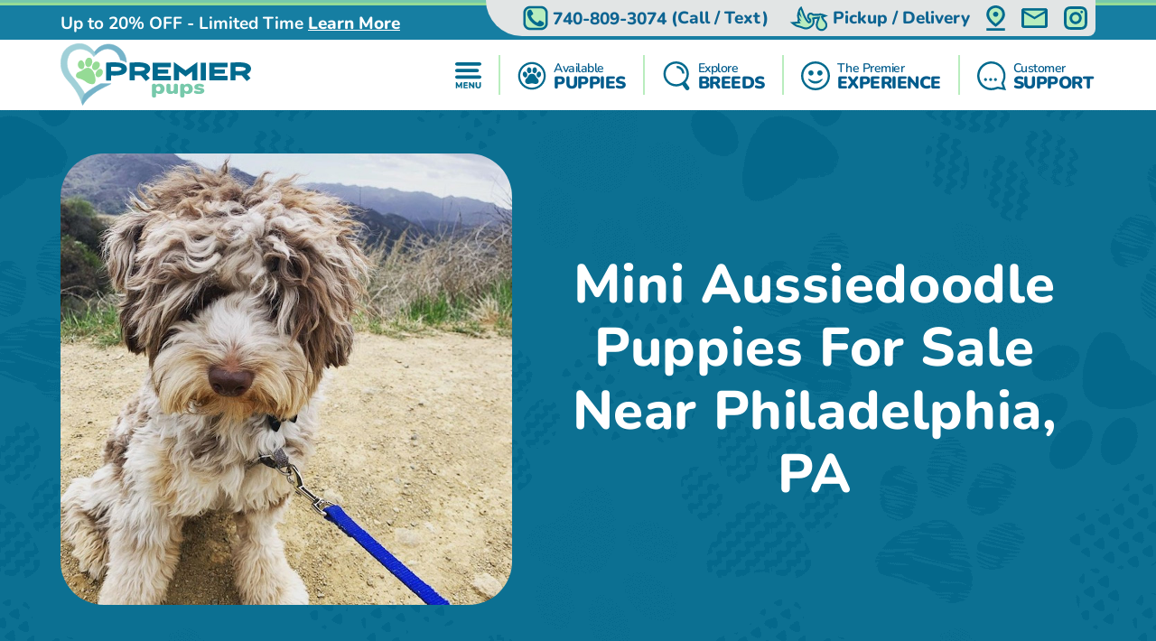

--- FILE ---
content_type: text/html; charset=utf-8
request_url: https://premierpups.com/locations-philadelphia-pa/mini-aussiedoodle-puppies
body_size: 19253
content:
<!DOCTYPE html>
<html lang="en-US">

<head>
    <meta charset="utf-8">
    <meta http-equiv="X-UA-Compatible" content="IE=edge">
    <meta name="viewport" content="width=device-width, initial-scale=1">
    <!-- The above 3 meta tags *must* come first in the head; any other head content must come *after* these tags -->
    <title>Mini Aussiedoodle Puppies for Sale in Philadelphia, Pennsylvania</title>
    <meta name="Description" content="At Premier Pups, we specialize in raising happy and healthy Mini Aussiedoodle puppies. See available Mini Aussiedoodle puppies for sale in Philadelphia" />
    <!-- Bootstrap -->
    <link href="/Content/css/bootstrap5.min.css" rel="stylesheet">
    <!-- Fonts -->
    
    
    <style type="text/css">@font-face {font-family:Lilita One;font-style:normal;font-weight:400;src:url(/cf-fonts/s/lilita-one/5.0.18/latin/400/normal.woff2);unicode-range:U+0000-00FF,U+0131,U+0152-0153,U+02BB-02BC,U+02C6,U+02DA,U+02DC,U+0304,U+0308,U+0329,U+2000-206F,U+2074,U+20AC,U+2122,U+2191,U+2193,U+2212,U+2215,U+FEFF,U+FFFD;font-display:swap;}@font-face {font-family:Lilita One;font-style:normal;font-weight:400;src:url(/cf-fonts/s/lilita-one/5.0.18/latin-ext/400/normal.woff2);unicode-range:U+0100-02AF,U+0304,U+0308,U+0329,U+1E00-1E9F,U+1EF2-1EFF,U+2020,U+20A0-20AB,U+20AD-20CF,U+2113,U+2C60-2C7F,U+A720-A7FF;font-display:swap;}@font-face {font-family:Nunito;font-style:normal;font-weight:600;src:url(/cf-fonts/v/nunito/5.0.16/vietnamese/wght/normal.woff2);unicode-range:U+0102-0103,U+0110-0111,U+0128-0129,U+0168-0169,U+01A0-01A1,U+01AF-01B0,U+0300-0301,U+0303-0304,U+0308-0309,U+0323,U+0329,U+1EA0-1EF9,U+20AB;font-display:swap;}@font-face {font-family:Nunito;font-style:normal;font-weight:600;src:url(/cf-fonts/v/nunito/5.0.16/cyrillic/wght/normal.woff2);unicode-range:U+0301,U+0400-045F,U+0490-0491,U+04B0-04B1,U+2116;font-display:swap;}@font-face {font-family:Nunito;font-style:normal;font-weight:600;src:url(/cf-fonts/v/nunito/5.0.16/latin/wght/normal.woff2);unicode-range:U+0000-00FF,U+0131,U+0152-0153,U+02BB-02BC,U+02C6,U+02DA,U+02DC,U+0304,U+0308,U+0329,U+2000-206F,U+2074,U+20AC,U+2122,U+2191,U+2193,U+2212,U+2215,U+FEFF,U+FFFD;font-display:swap;}@font-face {font-family:Nunito;font-style:normal;font-weight:600;src:url(/cf-fonts/v/nunito/5.0.16/cyrillic-ext/wght/normal.woff2);unicode-range:U+0460-052F,U+1C80-1C88,U+20B4,U+2DE0-2DFF,U+A640-A69F,U+FE2E-FE2F;font-display:swap;}@font-face {font-family:Nunito;font-style:normal;font-weight:600;src:url(/cf-fonts/v/nunito/5.0.16/latin-ext/wght/normal.woff2);unicode-range:U+0100-02AF,U+0304,U+0308,U+0329,U+1E00-1E9F,U+1EF2-1EFF,U+2020,U+20A0-20AB,U+20AD-20CF,U+2113,U+2C60-2C7F,U+A720-A7FF;font-display:swap;}@font-face {font-family:Nunito;font-style:normal;font-weight:700;src:url(/cf-fonts/v/nunito/5.0.16/latin-ext/wght/normal.woff2);unicode-range:U+0100-02AF,U+0304,U+0308,U+0329,U+1E00-1E9F,U+1EF2-1EFF,U+2020,U+20A0-20AB,U+20AD-20CF,U+2113,U+2C60-2C7F,U+A720-A7FF;font-display:swap;}@font-face {font-family:Nunito;font-style:normal;font-weight:700;src:url(/cf-fonts/v/nunito/5.0.16/vietnamese/wght/normal.woff2);unicode-range:U+0102-0103,U+0110-0111,U+0128-0129,U+0168-0169,U+01A0-01A1,U+01AF-01B0,U+0300-0301,U+0303-0304,U+0308-0309,U+0323,U+0329,U+1EA0-1EF9,U+20AB;font-display:swap;}@font-face {font-family:Nunito;font-style:normal;font-weight:700;src:url(/cf-fonts/v/nunito/5.0.16/cyrillic-ext/wght/normal.woff2);unicode-range:U+0460-052F,U+1C80-1C88,U+20B4,U+2DE0-2DFF,U+A640-A69F,U+FE2E-FE2F;font-display:swap;}@font-face {font-family:Nunito;font-style:normal;font-weight:700;src:url(/cf-fonts/v/nunito/5.0.16/cyrillic/wght/normal.woff2);unicode-range:U+0301,U+0400-045F,U+0490-0491,U+04B0-04B1,U+2116;font-display:swap;}@font-face {font-family:Nunito;font-style:normal;font-weight:700;src:url(/cf-fonts/v/nunito/5.0.16/latin/wght/normal.woff2);unicode-range:U+0000-00FF,U+0131,U+0152-0153,U+02BB-02BC,U+02C6,U+02DA,U+02DC,U+0304,U+0308,U+0329,U+2000-206F,U+2074,U+20AC,U+2122,U+2191,U+2193,U+2212,U+2215,U+FEFF,U+FFFD;font-display:swap;}@font-face {font-family:Nunito;font-style:normal;font-weight:800;src:url(/cf-fonts/v/nunito/5.0.16/cyrillic-ext/wght/normal.woff2);unicode-range:U+0460-052F,U+1C80-1C88,U+20B4,U+2DE0-2DFF,U+A640-A69F,U+FE2E-FE2F;font-display:swap;}@font-face {font-family:Nunito;font-style:normal;font-weight:800;src:url(/cf-fonts/v/nunito/5.0.16/cyrillic/wght/normal.woff2);unicode-range:U+0301,U+0400-045F,U+0490-0491,U+04B0-04B1,U+2116;font-display:swap;}@font-face {font-family:Nunito;font-style:normal;font-weight:800;src:url(/cf-fonts/v/nunito/5.0.16/latin/wght/normal.woff2);unicode-range:U+0000-00FF,U+0131,U+0152-0153,U+02BB-02BC,U+02C6,U+02DA,U+02DC,U+0304,U+0308,U+0329,U+2000-206F,U+2074,U+20AC,U+2122,U+2191,U+2193,U+2212,U+2215,U+FEFF,U+FFFD;font-display:swap;}@font-face {font-family:Nunito;font-style:normal;font-weight:800;src:url(/cf-fonts/v/nunito/5.0.16/latin-ext/wght/normal.woff2);unicode-range:U+0100-02AF,U+0304,U+0308,U+0329,U+1E00-1E9F,U+1EF2-1EFF,U+2020,U+20A0-20AB,U+20AD-20CF,U+2113,U+2C60-2C7F,U+A720-A7FF;font-display:swap;}@font-face {font-family:Nunito;font-style:normal;font-weight:800;src:url(/cf-fonts/v/nunito/5.0.16/vietnamese/wght/normal.woff2);unicode-range:U+0102-0103,U+0110-0111,U+0128-0129,U+0168-0169,U+01A0-01A1,U+01AF-01B0,U+0300-0301,U+0303-0304,U+0308-0309,U+0323,U+0329,U+1EA0-1EF9,U+20AB;font-display:swap;}@font-face {font-family:Nunito;font-style:normal;font-weight:900;src:url(/cf-fonts/v/nunito/5.0.16/cyrillic/wght/normal.woff2);unicode-range:U+0301,U+0400-045F,U+0490-0491,U+04B0-04B1,U+2116;font-display:swap;}@font-face {font-family:Nunito;font-style:normal;font-weight:900;src:url(/cf-fonts/v/nunito/5.0.16/latin-ext/wght/normal.woff2);unicode-range:U+0100-02AF,U+0304,U+0308,U+0329,U+1E00-1E9F,U+1EF2-1EFF,U+2020,U+20A0-20AB,U+20AD-20CF,U+2113,U+2C60-2C7F,U+A720-A7FF;font-display:swap;}@font-face {font-family:Nunito;font-style:normal;font-weight:900;src:url(/cf-fonts/v/nunito/5.0.16/vietnamese/wght/normal.woff2);unicode-range:U+0102-0103,U+0110-0111,U+0128-0129,U+0168-0169,U+01A0-01A1,U+01AF-01B0,U+0300-0301,U+0303-0304,U+0308-0309,U+0323,U+0329,U+1EA0-1EF9,U+20AB;font-display:swap;}@font-face {font-family:Nunito;font-style:normal;font-weight:900;src:url(/cf-fonts/v/nunito/5.0.16/cyrillic-ext/wght/normal.woff2);unicode-range:U+0460-052F,U+1C80-1C88,U+20B4,U+2DE0-2DFF,U+A640-A69F,U+FE2E-FE2F;font-display:swap;}@font-face {font-family:Nunito;font-style:normal;font-weight:900;src:url(/cf-fonts/v/nunito/5.0.16/latin/wght/normal.woff2);unicode-range:U+0000-00FF,U+0131,U+0152-0153,U+02BB-02BC,U+02C6,U+02DA,U+02DC,U+0304,U+0308,U+0329,U+2000-206F,U+2074,U+20AC,U+2122,U+2191,U+2193,U+2212,U+2215,U+FEFF,U+FFFD;font-display:swap;}</style>
    <link rel="preload" as="image" href="/Content/images/Pattern-Paws-min.png">

    <meta property="og:url" content="https://premierpups.com/locations-philadelphia-pa/mini-aussiedoodle-puppies">
    <meta property="og:type" content="website">
    <meta property="og:title" content="Mini Aussiedoodle Puppies for Sale in Philadelphia, Pennsylvania">
    <meta property="og:description" content="At Premier Pups, we specialize in raising happy and healthy Mini Aussiedoodle puppies. See available Mini Aussiedoodle puppies for sale in Philadelphia">
    <meta property="og:image" content="https://premierpups.com/azure/premierphotos/pups/mini-aussiedoodle-pictures-and-full-description--premier-pups-637926428471266790.jpg?preset=large">
    <meta property="og:site_name" content="Premier Pups">
    <meta name="twitter:card" content="summary_large_image">
    <meta property="twitter:domain" content="premierpups.com">
    <meta property="twitter:url" content="https://premierpups.com/locations-philadelphia-pa/mini-aussiedoodle-puppies">
    <meta name="twitter:title" content="Mini Aussiedoodle Puppies for Sale in Philadelphia, Pennsylvania">
    <meta name="twitter:description" content="At Premier Pups, we specialize in raising happy and healthy Mini Aussiedoodle puppies. See available Mini Aussiedoodle puppies for sale in Philadelphia">
    <meta name="twitter:image" content="https://premierpups.com/azure/premierphotos/pups/mini-aussiedoodle-pictures-and-full-description--premier-pups-637926428471266790.jpg?preset=large">

    <link rel="stylesheet" href="/Content/css/style.css?v=6-uX2qhviU0dqZXuOBhlHaUKcmh2tkN1KAH9efIAJtw" />
    <link rel="stylesheet" href="/Content/css/bundle.css?v=7aIAx2h_EElHOvfH_A6D9laL1hJTzQVjEISYGL015Ts" />

    <link rel="apple-touch-icon" sizes="180x180" href="/Content/apple-touch-icon.png">
    <link rel="icon" type="image/png" sizes="32x32" href="/Content/favicon-32x32.png">
    <link rel="icon" type="image/png" sizes="16x16" href="/Content/favicon-16x16.png">
    <link rel="manifest" href="/Content/site.webmanifest">
    <link rel="mask-icon" href="/Content/safari-pinned-tab.svg" color="#5bbad5">
    <meta name="msapplication-TileColor" content="#da532c">
    <meta name="theme-color" content="#ffffff">
    <meta name="ahrefs-site-verification" content="993a29e103dfbcfbf384e69d51b8077aa967957a2d765e2a1d67436cc916bb6b">
    <meta name="robots" content="max-video-preview:-1, max-image-preview:large">
    
        <link rel="alternate" type="application/rss+xml" href="https://premierpups.com/feed">
    
    <script type="text/javascript">
//<![CDATA[
var __jsnlog_configure = function (JL) {
JL.setOptions({"clientIP": "104.23.243.151, 52.14.197.174",
"requestId": "03905d60-ddbc-41b9-be21-b041b4946145",
"enabled": true,
"maxMessages": 2147483647,
"defaultAjaxUrl": "/jsnlogger"});
}; try { __jsnlog_configure(JL); } catch(e) {};
//]]>
</script>
<script type="text/javascript" src="https://cdnjs.cloudflare.com/ajax/libs/jsnlog/2.30.0/jsnlog.min.js"></script>


    <script type="application/ld&#x2B;json">{"@context":"https://schema.org","@type":"WebSite","@id":"https://premierpups.com","name":"Premier Pups","image":"https://premierpups.com/Content/images/home/toy-and-mini-hybrids.jpg","url":"https://premierpups.com","copyrightHolder":{"@type":"Organization","name":"Premier Pups","url":"https://premierpups.com"},"copyrightYear":2026,"dateModified":"2026-01-24","datePublished":"2020-02-12","inLanguage":"en-US","thumbnailUrl":"https://premierpups.com/Content/images/logo.svg"}</script>
    <script type="application/ld&#x2B;json">{"@context":"https://schema.org","@type":"PetStore","@id":"https://premierpups.com","name":"Premier Pups","additionalType":"https://schema.org/PetStore","identifier":"https://premierpups.com","image":"https://premierpups.com/Content/images/home/toy-and-mini-hybrids.jpg","sameAs":["https://www.facebook.com/PremierPups","https://vimeo.com/premierpups","https://www.instagram.com/premier.pups/","https://www.youtube.com/channel/UCF5lEE-t4RrSuYuhoWGwKxA"],"url":"https://premierpups.com","address":{"@type":"PostalAddress","addressCountry":"US","addressLocality":"Johnstown","addressRegion":"Johnstown","postalCode":"43031","streetAddress":"4150 Nichols Lane"},"contactPoint":{"@type":"ContactPoint","contactType":"customer support","email":"sales@premierpups.com","telephone":"\u002B1 740-809-3074"},"email":"sales@premierpups.com","foundingDate":2004,"geo":{"@type":"GeoCoordinates","latitude":40.1162508,"longitude":-82.7385494},"latitude":40.1162508,"legalName":"Premier Pups","logo":{"@type":"ImageObject","@id":"https://premierpups.com/Content/images/logo.svg","url":"https://premierpups.com/Content/images/logo.svg","inLanguage":"en-US","contentUrl":"https://premierpups.com/Content/images/logo.svg","caption":"Premier Pups"},"longitude":-82.7385494,"openingHoursSpecification":[{"@type":"OpeningHoursSpecification","closes":"22:00:00","dayOfWeek":"https://schema.org/Monday","opens":"09:00:00"},{"@type":"OpeningHoursSpecification","closes":"22:00:00","dayOfWeek":"https://schema.org/Tuesday","opens":"09:00:00"},{"@type":"OpeningHoursSpecification","closes":"22:00:00","dayOfWeek":"https://schema.org/Wednesday","opens":"09:00:00"},{"@type":"OpeningHoursSpecification","closes":"22:00:00","dayOfWeek":"https://schema.org/Thursday","opens":"09:00:00"},{"@type":"OpeningHoursSpecification","closes":"21:00:00","dayOfWeek":"https://schema.org/Friday","opens":"09:00:00"},{"@type":"OpeningHoursSpecification","closes":"21:00:00","dayOfWeek":"https://schema.org/Saturday","opens":"10:00:00"},{"@type":"OpeningHoursSpecification","closes":"17:00:00","dayOfWeek":"https://schema.org/Sunday","opens":"10:00:00"}],"telephone":"740-809-3074","priceRange":"$$$"}</script>

    

    
        <!-- Global site tag (gtag.js) - Google Analytics -->
        <script async src="https://www.googletagmanager.com/gtag/js?id=G-SRPC17KDZ8"></script>
        <script>
            window.dataLayer = window.dataLayer || [];
            function gtag(){dataLayer.push(arguments);}
            gtag('js', new Date());

            gtag('config', 'G-SRPC17KDZ8', { 'allow_enhanced_conversions': true });
        </script>

        <script async src="https://www.googletagmanager.com/gtag/js?id=AW-926242321"></script>
        <script>
            gtag('config', 'AW-926242321', { 'allow_enhanced_conversions': true });
        </script>
    

    
    <link rel="amphtml" href="https://premierpups.com/locations-philadelphia-pa/mini-aussiedoodle-puppies?amp" />
    <link rel="canonical" href="https://premierpups.com/locations-philadelphia-pa/mini-aussiedoodle-puppies">

    
    
    
        <script>(function (c, l, a, r, i, t, y) { c[a] = c[a] || function () { (c[a].q = c[a].q || []).push(arguments) }; t = l.createElement(r); t.async = 1; t.src = "https://www.clarity.ms/tag/" + i + "?ref=bwt"; y = l.getElementsByTagName(r)[0]; y.parentNode.insertBefore(t, y); })(window, document, "clarity", "script", "8cwa7e1wwk");</script>
    

    
</head>

<body>
    

    <div id="headerOverlay"></div>
    <header>
        <div class="bds"><i></i><i></i><i></i><i></i></div>


<section class="topbar">
    <div class="container-fluid d-flex justify-content-end justify-content-md-between align-items-center flex-wrap flex-md-nowrap">
        <div class="notice d-flex justify-content-center justify-content-start align-items-center">
            
<span>Up to 20% OFF - Limited Time</span>

    <a id="notice-link" class="btn btn-link" tabindex="-1" role="button" aria-disabled="true" data-bs-toggle="modal" data-bs-target="#noticeModal">Learn More</a>
    <div class="d-none">
        <div id="announcementTitleTemplate">Up to 20% OFF - Limited Time</div>
        <div id="announcementContentTemplate"><p><span style="text-decoration: underline;"><em><strong>Limited Time Offer</strong></em></span></p>
<p><strong>We are currently offering up to 20% OFF for a Limited Time!</strong></p>
<p>Prices reflect the discounted prices and is automatically applied during checkout.</p>
<p>The discounts offered at this time are not applicable towards past purchases or pending balances.</p>
<p>&nbsp;</p></div>
    </div>

        </div>
        <div class="toolbar d-flex justify-content-between align-items-center">
            <a href="tel:740-809-3074" class="d-none d-md-flex btn btn-link" tabindex="-1" role="button" aria-disabled="true">
                <i class="icon-phone">
                  <img src="/Content/svg/header-topbar-phone.premierpups.svg" alt="Phone">
                </i>
                &nbsp;<span class="phone-number">740-809-3074</span><span class="d-none d-lg-inline">&nbsp;(Call / Text)</span>&nbsp;
            </a>
            
                
    <a href="/near/columbus-oh" class="btn btn-link" title="Delivery Options">
        <i class="icon-delivery">
            <img src="/Content/svg/header-topbar-delivery.premierpups.svg" alt="Stork">
        </i>
        &nbsp;<span class="d-inline d-md-none d-lg-inline">Pickup / Delivery</span>
    </a>

            
            
            
                <a href="/modal/contact" class="btn btn-link" tabindex="-1" role="button" aria-disabled="true" data-bs-toggle="modal" data-bs-target="#contactRemote">
                    <i class="icon-location">
                      <img src="/Content/svg/header-topbar-location.premierpups.svg" alt="GPS Point">
                    </i>
                </a>
            
            <a href="/cdn-cgi/l/email-protection#1764767b7264576765727a7e7265676267643974787a" class="btn btn-link" tabindex="-1" role="button" aria-disabled="true">
                <i class="icon-mail">
                  <img src="/Content/svg/header-topbar-mail.premierpups.svg" alt="Email">
                </i>
            </a>
                <a href="https://www.instagram.com/premier.pups/" rel="noopener" target="_blank" class="btn btn-link social-icon" tabindex="-1" role="button" aria-disabled="true">
                    <i class="icon-instagram">
                      <img src="/Content/svg/header-topbar-instagram.premierpups.svg" alt="Instagram">
                    </i>
                </a>
            
        </div>
    </div>
</section>

<div class="header-menu">
    <div class="container-fluid d-flex justify-content-between align-items-center flex-wrap flex-md-nowrap">
        <div class="logo-container d-flex justify-content-between justify-content-md-start align-items-center">
            <a class="logo" href="/" data-ajax="false">
                <img src="/Content/images/logo.svg" title="Premier Pups" alt="Premier Pups" />
            </a>
            <a href="tel:740-809-3074" class="btn btn-link btn-submenu d-md-none flex-shrink-0" role="button">
                <span class="text-end">
                    <em>Call or Text</em>
                    <strong class="phone-number">740-809-3074</strong>
                </span>
                <i class="icon-phone">
                  <img src="/Content/svg/header-phone.premierpups.svg" alt="Phone">
                </i>
            </a>
        </div>
        <div class="menu d-flex justify-content-evenly justify-content-md-end align-items-center">

            <a href="/menu/main" class="btn btn-link btn-submenu" role="button">
                <i>
                  <img src="/Content/svg/header-menu.premierpups.svg" alt="Menu">
                </i>
            </a>

            <hr>

            <a href="/available-puppies" class="btn btn-link btn-submenu" role="button">
                <i>
                    <img src="/Content/svg/header-available.premierpups.svg" alt="Available Pups">
                </i>
                <span>
                    <em>Available</em>
                    <strong>PUPPIES</strong>
                </span>
            </a>

            
                <hr>


                <a href="/explore-breeds" class="btn btn-link btn-submenu" role="button">
                    <i>
                        <img src="/Content/svg/header-explore.premierpups.svg" alt="Explore breeds">
                    </i>
                    <span>
                        <em>Explore</em>
                        <strong>BREEDS</strong>
                    </span>
                </a>
            

            
                <hr>

                <a href="/premier-experience" class="btn btn-link" role="button">
                    <i>
                        <img src="/Content/svg/header-experience.premierpups.svg" alt="Experience">
                    </i>
                    <span>
                        <em>The Premier</em>
                        <strong> EXPERIENCE</strong>
                    </span>
                </a>
            

            <hr class="d-none d-md-block">

            <a href="/customer-care" class="btn btn-link d-none d-md-flex" role="button">
                <i>
                    <img src="/Content/svg/header-support.premierpups.svg" alt="Support">
                </i>
                <span>
                    <em>Customer</em>
                    <strong>SUPPORT</strong>
                </span>
            </a>

            <a href="tel:740-809-3074" class="btn btn-link d-none d-lg-flex" role="button">
                <i>
                    <img src="/Content/svg/header-call.premierpups.svg" alt="Call">
                </i>
                <span>
                    <em>Call or Text</em>
                    <strong>740-809-3074</strong>
                </span>
            </a>
        </div>
    </div>
</div>

<div id="headerSubmenu" class="submenu container-fluid">
    <div class="text-center pt-5 pb-5">Loading ...</div>
</div>    </header>

    <section id="content">
        


<section class="location-breed-header bg-paws bg-s-blue py-4 py-md-5">
    <div class="container-fluid position-relative d-flex flex-column flex-xl-row align-items-center justify-content-center">
        <h1 class="text-center mb-2 mb-md-4 mb-xl-0 ms-xl-4 order-xl-1">
            Mini Aussiedoodle Puppies For Sale Near Philadelphia, PA
        </h1>
        <img src="/azure/premierphotos/pups/mini-aussiedoodle-puppies-637637535022973827.jpg?preset=detail" alt=""
            class="d-block order-xl-0 flex-shrink-0" />
    </div>
</section>

<section class="location-breed-puppies bg-paws pb-0">
    <div class="container-fluid position-relative">
        <h2 class="mb-3">Mini Aussiedoodle Puppies can be Delivered to you in Philadelphia, Pennsylvania</h2>
        <div class="btns position-relative text-center mb-4">
            <a class="btn btn-outline" href="/mini-aussiedoodle-puppies-for-sale">View our fluffy Mini Aussiedoodle Puppies</a>
        </div>
        <div class="location-breed-puppies-description mb-5">
            <p>Searching for available Mini Aussiedoodle puppies for sale in Philadelphia, Pennsylvania? You&rsquo;ve come to the right place. At Premier Pups, we specialize in raising happy and healthy Mini Aussiedoodle puppies. Our Mini Aussiedoodles are a mix of a Mini Australian Shepherd crossed with a Miniature Poodle. Both parents and their puppies are routinely vet checked to ensure they are healthy and without any problems. Our puppies are raised in a family setting with daily interactions, petting, and socialization to ensure they are ready for a smooth transition to their new homes. All our Mini Aussiedoodles come with a 10-year health guarantee to back up our Premier Promise.</p>
<p>We also have 24/7 on-sight staff on standby ready to answer any questions new puppy parents may have. Nationwide delivery is also available for out-of-state Premier Pups customers looking to reserve a Mini Aussiedoodle puppy.&nbsp;</p>
<p>An energetic and adventurous pooch, the Mini Aussiedoodle is sure to keep you happy and entertained. This bundle of joy is a mix between a Mini Australian Shepherd and a Mini Poodle. Mini Aussiedoodle puppies are renowned for their intelligence and agility. They take after both of their parents in this regard and impress with a very quick response to training. Their eagerness to please is also known to shine bright during training, so you are guaranteed to have a fun time teaching them. Reserve your cute and intelligent Mini Aussiedoodle puppy at Premier Pups.&nbsp;</p>
<p>Premier Pups is your go-to source for the best Mini Aussiedoodle puppy sales in Philadelphia, Pennsylvania. We partner with the best dog breeders in the nation to offer you healthy, happy Mini Aussie doodle puppies. Find your dream Australian Shepherd and Poodle mix puppy today!</p>
        </div>

            <h2 class="location-breed-puppies-subtitle mb-3">A few of our Mini Aussiedoodle Pups</h2>
            <div class="location-breed-puppies-imgs d-flex justify-content-center flex-wrap">
                  <a href="/photos/near/philadelphia-pa">
                    <img src="/imgs/5b626084-6a4d-46ab-b50c-11beb321ce0b.jpeg/mini-aussiedoodle-pup.png?preset=gallery"
                    srcset="
                      /imgs/5b626084-6a4d-46ab-b50c-11beb321ce0b.jpeg/mini-aussiedoodle-pup.png?preset=galleryx4 4x,
                      /imgs/5b626084-6a4d-46ab-b50c-11beb321ce0b.jpeg/mini-aussiedoodle-pup.png?preset=galleryx3 3x,
                      /imgs/5b626084-6a4d-46ab-b50c-11beb321ce0b.jpeg/mini-aussiedoodle-pup.png?preset=galleryx2 2x,
                      /imgs/5b626084-6a4d-46ab-b50c-11beb321ce0b.jpeg/mini-aussiedoodle-pup.png?preset=gallery 1x"                    alt="Mini Aussiedoodle Pup" class="d-block" />
                  </a>
                  <a href="/photos/near/philadelphia-pa">
                    <img src="/imgs/40fada97-9f63-4a99-a5f4-24d15e464545.jpeg/sweet-mini-aussiedoodle-pup.png?preset=gallery"
                    srcset="
                      /imgs/40fada97-9f63-4a99-a5f4-24d15e464545.jpeg/sweet-mini-aussiedoodle-pup.png?preset=galleryx4 4x,
                      /imgs/40fada97-9f63-4a99-a5f4-24d15e464545.jpeg/sweet-mini-aussiedoodle-pup.png?preset=galleryx3 3x,
                      /imgs/40fada97-9f63-4a99-a5f4-24d15e464545.jpeg/sweet-mini-aussiedoodle-pup.png?preset=galleryx2 2x,
                      /imgs/40fada97-9f63-4a99-a5f4-24d15e464545.jpeg/sweet-mini-aussiedoodle-pup.png?preset=gallery 1x"                    alt="Sweet Mini Aussiedoodle Pup" class="d-block" />
                  </a>
                  <a href="/photos/near/philadelphia-pa">
                    <img src="/imgs/d0ee0126-114d-430b-b866-ceec37ca9cf8.jpg/friendly-mini-aussiedoodle-pup.png?preset=gallery"
                    srcset="
                      /imgs/d0ee0126-114d-430b-b866-ceec37ca9cf8.jpg/friendly-mini-aussiedoodle-pup.png?preset=galleryx4 4x,
                      /imgs/d0ee0126-114d-430b-b866-ceec37ca9cf8.jpg/friendly-mini-aussiedoodle-pup.png?preset=galleryx3 3x,
                      /imgs/d0ee0126-114d-430b-b866-ceec37ca9cf8.jpg/friendly-mini-aussiedoodle-pup.png?preset=galleryx2 2x,
                      /imgs/d0ee0126-114d-430b-b866-ceec37ca9cf8.jpg/friendly-mini-aussiedoodle-pup.png?preset=gallery 1x"                    alt="Friendly Mini Aussiedoodle Pup" class="d-block" />
                  </a>
                  <a href="/photos/near/philadelphia-pa">
                    <img src="/imgs/9d2633fc-e3a7-40f6-acce-cd64b1cd5027.jpeg/mini-aussiedoodle-being-cute.png?preset=gallery"
                    srcset="
                      /imgs/9d2633fc-e3a7-40f6-acce-cd64b1cd5027.jpeg/mini-aussiedoodle-being-cute.png?preset=galleryx4 4x,
                      /imgs/9d2633fc-e3a7-40f6-acce-cd64b1cd5027.jpeg/mini-aussiedoodle-being-cute.png?preset=galleryx3 3x,
                      /imgs/9d2633fc-e3a7-40f6-acce-cd64b1cd5027.jpeg/mini-aussiedoodle-being-cute.png?preset=galleryx2 2x,
                      /imgs/9d2633fc-e3a7-40f6-acce-cd64b1cd5027.jpeg/mini-aussiedoodle-being-cute.png?preset=gallery 1x"                    alt="Mini Aussiedoodle Being Cute" class="d-block" />
                  </a>
                  <a href="/photos/near/philadelphia-pa">
                    <img src="/imgs/2c3ed355-1eb7-407f-8db7-6dfea0de2936.jpeg/friendly-mini-aussiedoodle-pup-in.png?preset=gallery"
                    srcset="
                      /imgs/2c3ed355-1eb7-407f-8db7-6dfea0de2936.jpeg/friendly-mini-aussiedoodle-pup-in.png?preset=galleryx4 4x,
                      /imgs/2c3ed355-1eb7-407f-8db7-6dfea0de2936.jpeg/friendly-mini-aussiedoodle-pup-in.png?preset=galleryx3 3x,
                      /imgs/2c3ed355-1eb7-407f-8db7-6dfea0de2936.jpeg/friendly-mini-aussiedoodle-pup-in.png?preset=galleryx2 2x,
                      /imgs/2c3ed355-1eb7-407f-8db7-6dfea0de2936.jpeg/friendly-mini-aussiedoodle-pup-in.png?preset=gallery 1x"                    alt="Friendly Mini Aussiedoodle Pup in" class="d-block" />
                  </a>
                  <a href="/photos/near/philadelphia-pa">
                    <img src="/imgs/0cce61db-2194-4b90-8cb8-0b58f125e128.jpeg/mini-aussiedoodle-being-cute.png?preset=gallery"
                    srcset="
                      /imgs/0cce61db-2194-4b90-8cb8-0b58f125e128.jpeg/mini-aussiedoodle-being-cute.png?preset=galleryx4 4x,
                      /imgs/0cce61db-2194-4b90-8cb8-0b58f125e128.jpeg/mini-aussiedoodle-being-cute.png?preset=galleryx3 3x,
                      /imgs/0cce61db-2194-4b90-8cb8-0b58f125e128.jpeg/mini-aussiedoodle-being-cute.png?preset=galleryx2 2x,
                      /imgs/0cce61db-2194-4b90-8cb8-0b58f125e128.jpeg/mini-aussiedoodle-being-cute.png?preset=gallery 1x"                    alt="Mini Aussiedoodle Being Cute" class="d-block" />
                  </a>
                  <a href="/photos/near/philadelphia-pa">
                    <img src="/imgs/c8272a62-e1dd-46d2-bfc4-b18ea1bdd971.jpeg/playful-aussiepoo-poodle-mix-pup.png?preset=gallery"
                    srcset="
                      /imgs/c8272a62-e1dd-46d2-bfc4-b18ea1bdd971.jpeg/playful-aussiepoo-poodle-mix-pup.png?preset=galleryx4 4x,
                      /imgs/c8272a62-e1dd-46d2-bfc4-b18ea1bdd971.jpeg/playful-aussiepoo-poodle-mix-pup.png?preset=galleryx3 3x,
                      /imgs/c8272a62-e1dd-46d2-bfc4-b18ea1bdd971.jpeg/playful-aussiepoo-poodle-mix-pup.png?preset=galleryx2 2x,
                      /imgs/c8272a62-e1dd-46d2-bfc4-b18ea1bdd971.jpeg/playful-aussiepoo-poodle-mix-pup.png?preset=gallery 1x"                    alt="Playful Aussiepoo Poodle Mix Pup" class="d-block" />
                  </a>
                  <a href="/photos/near/philadelphia-pa">
                    <img src="/imgs/30c09f77-871d-4473-ae78-7fedc0489b9f.jpg/adorable-aussiepoo-poodle-mix-pup.png?preset=gallery"
                    srcset="
                      /imgs/30c09f77-871d-4473-ae78-7fedc0489b9f.jpg/adorable-aussiepoo-poodle-mix-pup.png?preset=galleryx4 4x,
                      /imgs/30c09f77-871d-4473-ae78-7fedc0489b9f.jpg/adorable-aussiepoo-poodle-mix-pup.png?preset=galleryx3 3x,
                      /imgs/30c09f77-871d-4473-ae78-7fedc0489b9f.jpg/adorable-aussiepoo-poodle-mix-pup.png?preset=galleryx2 2x,
                      /imgs/30c09f77-871d-4473-ae78-7fedc0489b9f.jpg/adorable-aussiepoo-poodle-mix-pup.png?preset=gallery 1x"                    alt="Adorable Aussiepoo Poodle Mix Pup" class="d-block" />
                  </a>
                  <a href="/photos/near/philadelphia-pa">
                    <img src="/imgs/24b2e8da-de23-49fb-b7b4-c4929f9a1eb6.jpeg/cute-mini-aussiedoodle-pup.png?preset=gallery"
                    srcset="
                      /imgs/24b2e8da-de23-49fb-b7b4-c4929f9a1eb6.jpeg/cute-mini-aussiedoodle-pup.png?preset=galleryx4 4x,
                      /imgs/24b2e8da-de23-49fb-b7b4-c4929f9a1eb6.jpeg/cute-mini-aussiedoodle-pup.png?preset=galleryx3 3x,
                      /imgs/24b2e8da-de23-49fb-b7b4-c4929f9a1eb6.jpeg/cute-mini-aussiedoodle-pup.png?preset=galleryx2 2x,
                      /imgs/24b2e8da-de23-49fb-b7b4-c4929f9a1eb6.jpeg/cute-mini-aussiedoodle-pup.png?preset=gallery 1x"                    alt="Cute Mini Aussiedoodle Pup" class="d-block" />
                  </a>
                  <a href="/photos/near/philadelphia-pa">
                    <img src="/imgs/deefcf11-a9e4-4c95-8d53-54111a9ac90b.jpg/mini-aussiedoodle-being-cute.png?preset=gallery"
                    srcset="
                      /imgs/deefcf11-a9e4-4c95-8d53-54111a9ac90b.jpg/mini-aussiedoodle-being-cute.png?preset=galleryx4 4x,
                      /imgs/deefcf11-a9e4-4c95-8d53-54111a9ac90b.jpg/mini-aussiedoodle-being-cute.png?preset=galleryx3 3x,
                      /imgs/deefcf11-a9e4-4c95-8d53-54111a9ac90b.jpg/mini-aussiedoodle-being-cute.png?preset=galleryx2 2x,
                      /imgs/deefcf11-a9e4-4c95-8d53-54111a9ac90b.jpg/mini-aussiedoodle-being-cute.png?preset=gallery 1x"                    alt="Mini Aussiedoodle Being Cute" class="d-block" />
                  </a>
                  <a href="/photos/near/philadelphia-pa">
                    <img src="/imgs/67be70cc-f4e2-40fb-8da0-b59d3fc998d4.jpg/small-mini-aussiedoodle-pup-in.png?preset=gallery"
                    srcset="
                      /imgs/67be70cc-f4e2-40fb-8da0-b59d3fc998d4.jpg/small-mini-aussiedoodle-pup-in.png?preset=galleryx4 4x,
                      /imgs/67be70cc-f4e2-40fb-8da0-b59d3fc998d4.jpg/small-mini-aussiedoodle-pup-in.png?preset=galleryx3 3x,
                      /imgs/67be70cc-f4e2-40fb-8da0-b59d3fc998d4.jpg/small-mini-aussiedoodle-pup-in.png?preset=galleryx2 2x,
                      /imgs/67be70cc-f4e2-40fb-8da0-b59d3fc998d4.jpg/small-mini-aussiedoodle-pup-in.png?preset=gallery 1x"                    alt="Small Mini Aussiedoodle Pup in" class="d-block" />
                  </a>
                  <a href="/photos/near/philadelphia-pa">
                    <img src="/imgs/mini-aussiedoodle-havana-formerly-nora-151955524643434.jpeg/sweet-mini-aussiedoodle-pup.png?preset=gallery"
                    srcset="
                      /imgs/mini-aussiedoodle-havana-formerly-nora-151955524643434.jpeg/sweet-mini-aussiedoodle-pup.png?preset=galleryx4 4x,
                      /imgs/mini-aussiedoodle-havana-formerly-nora-151955524643434.jpeg/sweet-mini-aussiedoodle-pup.png?preset=galleryx3 3x,
                      /imgs/mini-aussiedoodle-havana-formerly-nora-151955524643434.jpeg/sweet-mini-aussiedoodle-pup.png?preset=galleryx2 2x,
                      /imgs/mini-aussiedoodle-havana-formerly-nora-151955524643434.jpeg/sweet-mini-aussiedoodle-pup.png?preset=gallery 1x"                    alt="Sweet Mini Aussiedoodle Pup" class="d-block" />
                  </a>
            </div>
            <div class="btns position-relative text-center mb-5">
                <a class="btn btn-outline" href="/photos/near/philadelphia-pa">
                    Mini Aussiedoodle Puppies Pictures and Reviews near Philadelphia
                </a>
            </div>

    </div>
</section>

<div class="breed-info-title py-4 py-lg-5">
    <div class="container-fluid d-flex justify-content-center align-items-center">
        <div>
            <a href="/mini-aussiedoodle-puppies-for-sale" class="pt-5 pb-5">
                <h2>Our Available Puppies</h2>
                <h3>Browse our available</h3>

                <span class="btn btn-outline">
                    <i class="d-none d-md-inline">
                        <svg width="28" height="26" viewBox="0 0 28 26" fill="none" xmlns="http://www.w3.org/2000/svg">
                            <path fill-rule="evenodd" clip-rule="evenodd"
                                    d="M13.1671 4.97614C13.1744 6.03087 12.8529 7.06166 12.2471 7.92514C11.8433 8.52591 11.2295 8.95393 10.5261 9.12512C10.1375 9.21419 9.73374 9.21394 9.34522 9.12439C8.9567 9.03484 8.59356 8.85832 8.28313 8.60813C7.53913 8.03662 6.99543 7.24399 6.73013 6.34412C6.27196 5.02075 6.31429 3.57541 6.84913 2.28113C7.09308 1.65154 7.50629 1.10164 8.04314 0.69214C8.52647 0.318599 9.12446 0.124373 9.73504 0.14261C10.3456 0.160848 10.931 0.390393 11.3911 0.792116C12.0744 1.35627 12.5797 2.10613 12.8461 2.95114C13.0648 3.60365 13.1733 4.288 13.1671 4.97614ZM19.8032 25.4672C18.9688 25.439 18.1399 25.3203 17.3312 25.1132C16.6278 24.9592 15.9245 24.8078 15.2212 24.6591C14.3787 24.4829 13.5084 24.4884 12.6682 24.6752C12.2147 24.7707 11.762 24.8703 11.3094 24.9698L11.3093 24.9698L11.3093 24.9698L11.3092 24.9698C10.8854 25.063 10.4617 25.1562 10.0372 25.2461C9.33474 25.4097 8.61408 25.4816 7.89317 25.4601C7.2263 25.433 6.57356 25.2596 5.98117 24.9521C5.27574 24.5966 4.68969 24.0425 4.29517 23.3581C3.85399 22.5828 3.66984 21.6876 3.76917 20.8011C3.84052 19.9959 4.08059 19.2146 4.47375 18.5082C4.86692 17.8018 5.40438 17.1862 6.05117 16.7012C6.66285 16.2101 7.17417 15.6057 7.55717 14.9211C7.74799 14.5915 7.93406 14.2586 8.12009 13.9258C8.33476 13.5418 8.54938 13.1579 8.77117 12.7791C9.23119 11.9963 9.87158 11.3347 10.639 10.8494C11.4064 10.3641 12.2787 10.0692 13.1832 9.98916C14.0242 9.87134 14.8805 9.92583 15.6998 10.1493C16.5191 10.3728 17.2844 10.7606 17.9492 11.2891C18.4545 11.6917 18.8764 12.1889 19.1912 12.7531C19.4317 13.1589 19.6622 13.5717 19.8929 13.9849C20.0602 14.2846 20.2277 14.5845 20.3992 14.8822C20.7968 15.5977 21.3312 16.228 21.9722 16.7371C23.0567 17.5656 23.8127 18.7514 24.1062 20.0842C24.3462 21.0294 24.2761 22.0268 23.9062 22.9292C23.5661 23.738 22.9685 24.4118 22.2062 24.8462C21.4771 25.2691 20.6459 25.4839 19.8032 25.4672ZM15.8472 1.58414C15.137 2.62306 14.7765 3.86137 14.8182 5.11914C14.8272 5.18033 14.8364 5.25793 14.847 5.34731L14.847 5.34738V5.34739L14.847 5.34746C14.8765 5.59555 14.9167 5.9344 14.9932 6.26514C15.1615 7.07955 15.5692 7.82509 16.1642 8.40613C16.5358 8.78852 17.0159 9.04764 17.5395 9.1485C18.0631 9.24936 18.6051 9.1871 19.0922 8.97013C19.7789 8.65668 20.3508 8.13688 20.7282 7.48313C21.1716 6.76458 21.4503 5.95669 21.5442 5.11756C21.6381 4.27843 21.5449 3.42892 21.2712 2.63013C21.0632 1.92008 20.6515 1.28662 20.0872 0.80814C19.7322 0.4846 19.2932 0.267729 18.8206 0.182469C18.3479 0.0972077 17.8608 0.147021 17.4152 0.326145C16.7777 0.577846 16.2311 1.01635 15.8472 1.58414ZM0.085152 10.4332C0.077412 9.59311 0.304997 8.76763 0.74215 8.0502C1.08428 7.44115 1.65202 6.99092 2.32301 6.79657C2.99399 6.60221 3.71448 6.6793 4.32916 7.0112C5.24546 7.49658 5.96633 8.28313 6.37016 9.23819C6.8113 10.1662 6.99338 11.1962 6.89715 12.2192C6.84387 12.9555 6.60025 13.6653 6.19016 14.2792C5.99339 14.5903 5.73471 14.8577 5.4302 15.0647C5.12569 15.2716 4.78187 15.4136 4.42011 15.482C4.05835 15.5504 3.68639 15.5436 3.32736 15.4621C2.96834 15.3806 2.62992 15.2261 2.33315 15.0082C1.54271 14.4785 0.930108 13.723 0.57515 12.8402C0.246709 12.0805 0.0798451 11.2608 0.085152 10.4332ZM27.4815 12.6898C27.7736 11.9855 27.921 11.2297 27.9151 10.4672C27.9102 10.412 27.9056 10.3542 27.9008 10.2945C27.8864 10.1139 27.8707 9.91583 27.8391 9.72119C27.7514 8.9544 27.4382 8.23086 26.9391 7.64218C26.6287 7.25409 26.2111 6.96585 25.7381 6.81329C25.2652 6.66074 24.7578 6.65061 24.2791 6.78418C23.4491 7.00366 22.7244 7.51172 22.2351 8.21719C21.778 8.8123 21.4437 9.49243 21.252 10.218C21.0602 10.9435 21.0147 11.6999 21.1181 12.4432C21.1967 13.2303 21.5134 13.9748 22.0261 14.5772C22.3043 14.922 22.6678 15.1881 23.0806 15.3491C23.4933 15.5101 23.9409 15.5605 24.3791 15.4952C25.0761 15.3949 25.7211 15.069 26.2151 14.5672C26.7588 14.0326 27.1895 13.3942 27.4815 12.6898Z"
                                    fill="#C5DFEF" class="svg-fill-0" />
                        </svg>
                    </i>
                    Mini Aussiedoodle Puppies
                </span>
            </a>
        </div>

            <a href="/mini-aussiedoodle-puppies-for-sale" class="puppy-box-mini pink">
                <img src="/azure/premierphotos/pups/mini-aussiedoodle-fox-19042800508261131.jpg?w=189&h=148&mode=crop"
                    class="img-responsive media-objects"
                    title="7 week old Mini Aussiedoodle Puppy For Sale - Premier Pups"
                    alt="7 week old Mini Aussiedoodle Puppy For Sale - Premier Pups" width="189" height="148">
                <h4 class="puppy-breed">FOX</h4>
            </a>
            <a href="/mini-aussiedoodle-puppies-for-sale" class="puppy-box-mini blue">
                <img src="/azure/premierphotos/pups/mini-aussiedoodle-idris-19103991703728721.jpg?w=189&h=148&mode=crop"
                    class="img-responsive media-objects"
                    title="6 week old Mini Aussiedoodle Puppy For Sale - Premier Pups"
                    alt="6 week old Mini Aussiedoodle Puppy For Sale - Premier Pups" width="189" height="148">
                <h4 class="puppy-breed">IDRIS</h4>
            </a>
            <a href="/mini-aussiedoodle-puppies-for-sale" class="puppy-box-mini blue">
                <img src="/azure/premierphotos/pups/mini-aussiedoodle-ironman-1910399173233250.jpg?w=189&h=148&mode=crop"
                    class="img-responsive media-objects"
                    title="6 week old Mini Aussiedoodle Puppy For Sale - Premier Pups"
                    alt="6 week old Mini Aussiedoodle Puppy For Sale - Premier Pups" width="189" height="148">
                <h4 class="puppy-breed">IRONMAN</h4>
            </a>
    </div>
</div>

    <section id="insights" class="breed-info-section insights breed-info-nav-target">
        <h2>
            <i>
                <svg width="24" height="24" viewBox="0 0 49 49" fill="none" xmlns="http://www.w3.org/2000/svg">
                    <path d="M13.9859 41.5616H21.3001C21.3001 43.6187 19.6544 45.3018 17.643 45.3018C15.6316 45.3018 13.9859 43.6187 13.9859 41.5616ZM10.3287 39.6914H24.9573V35.9512H10.3287V39.6914ZM31.3573 21.9252C31.3573 29.0691 26.4933 32.8842 24.4636 34.0811H10.8224C8.79271 32.8842 3.92871 29.0691 3.92871 21.9252C3.92871 14.1829 10.0727 7.89924 17.643 7.89924C25.2133 7.89924 31.3573 14.1829 31.3573 21.9252ZM27.7001 21.9252C27.7001 16.2587 23.1836 11.6395 17.643 11.6395C12.1024 11.6395 7.58585 16.2587 7.58585 21.9252C7.58585 26.5444 10.3104 29.2 11.883 30.3408H23.403C24.9756 29.2 27.7001 26.5444 27.7001 21.9252ZM40.2624 17.9418L37.7573 19.12L40.2624 20.2982L41.4144 22.8603L42.5664 20.2982L45.0716 19.12L42.5664 17.9418L41.4144 15.3798L40.2624 17.9418ZM35.9287 15.3798L37.6476 11.5273L41.4144 9.76937L37.6476 8.01145L35.9287 4.15898L34.2099 8.01145L30.443 9.76937L34.2099 11.5273L35.9287 15.3798Z"
                      fill="#299B8E" class="svg-fill-4" />
                </svg>
            </i>
            Insights
        </h2>
        <div class="container-fluid d-flex justify-content-between flex-wrap">
            <div class="description">
                
            </div>
                    <div class="description">
                        <a href="/compare-breeds/mini-bernedoodle-vs-mini-aussiedoodle-comparison">
                            <img loading="lazy"
                     src="/azure/premierphotos/pups/mini-bernedoodle-vs-mini-aussiedoodle-premier-pups-637709527033364294.jpg?w=552&h=277&mode=crop&autorotate=1"
                     class="lazy img-responsive media-objects" title="Mini Bernedoodle vs Mini Aussiedoodle Comparison" alt="Mini Bernedoodle vs Mini Aussiedoodle Comparison">
                        </a>
                        <p class="text-center">
                            <strong>
                                <a href="/compare-breeds/mini-bernedoodle-vs-mini-aussiedoodle-comparison">Mini Bernedoodle vs Mini Aussiedoodle Comparison</a>
                            </strong>
                        </p>
                        <p>Meet the Mini Bernedoodle and the Mini Aussiedoodle &ndash; two beautiful dogs that the world can&rsquo;t get enough of. A lovey-dovey dog that thrives on cuddles, games, and laps vs a spunky, adventure-driven pooch that&rsquo;s always ready for a hike, whichever puppy you choose to reserve, we guarantee that you&rsquo;ll have a sweet bundle of joy on your hands.</p>
<p>The Mini Bernedoodle and Mini Aussiedoodle are very responsive to training, highly affectionate towards their humans, and great...</p>

                            <p class="text-center">
                                <a class="btn btn-outline" href="/compare-breeds?breed=mini-aussiedoodle">
                                    <i>
                                        <svg width="24" height="24" viewBox="0 0 33 33" fill="none" xmlns="http://www.w3.org/2000/svg">
                                            <path fill-rule="evenodd" clip-rule="evenodd"
                                              d="M0.658881 12.7517L5.84191 18.2279C5.89215 18.2811 5.95182 18.3233 6.01753 18.3521C6.08323 18.3809 6.15366 18.3957 6.2248 18.3957C6.29593 18.3957 6.36637 18.3809 6.43207 18.3521C6.49777 18.3233 6.55745 18.2811 6.60768 18.2279L11.7907 12.7517C11.8665 12.6718 11.9182 12.5699 11.9391 12.4589C11.9601 12.3479 11.9494 12.2329 11.9084 12.1283C11.8674 12.0238 11.7979 11.9345 11.7088 11.8717C11.6197 11.8089 11.5149 11.7755 11.4078 11.7757H7.8472L7.8472 9.4902C7.8472 8.88403 8.07511 8.30269 8.48079 7.87407C8.88646 7.44545 9.43668 7.20465 10.0104 7.20465H22.1849C22.5676 8.349 23.321 9.31354 24.3117 9.92777C25.3025 10.542 26.4669 10.7664 27.5991 10.5612C28.7313 10.3561 29.7584 9.73464 30.4988 8.80672C31.2393 7.87881 31.6454 6.70419 31.6454 5.49049C31.6454 4.27679 31.2393 3.10217 30.4988 2.17425C29.7584 1.24634 28.7313 0.624884 27.5991 0.419739C26.4669 0.214592 25.3025 0.438969 24.3117 1.0532C23.321 1.66744 22.5676 2.63198 22.1849 3.77633H10.0104C8.57611 3.77633 7.20056 4.37832 6.18636 5.44988C5.17217 6.52144 4.6024 7.97478 4.6024 9.4902L4.6024 11.7757H1.04177C0.934667 11.7755 0.829921 11.8089 0.740809 11.8717C0.651697 11.9345 0.582232 12.0238 0.54122 12.1283C0.500209 12.2329 0.489498 12.3479 0.510445 12.4589C0.531392 12.5699 0.583054 12.6718 0.658881 12.7517ZM25.1528 20.9179H21.5922C21.4851 20.9181 21.3803 20.8847 21.2912 20.822C21.2021 20.7592 21.1326 20.6699 21.0916 20.5654C21.0506 20.4608 21.0399 20.3458 21.0609 20.2348C21.0818 20.1238 21.1335 20.0219 21.2093 19.942L26.3923 14.4658C26.4426 14.4126 26.5022 14.3704 26.5679 14.3416C26.6336 14.3128 26.7041 14.298 26.7752 14.298C26.8463 14.298 26.9168 14.3128 26.9825 14.3416C27.0482 14.3704 27.1079 14.4126 27.1581 14.4658L32.3411 19.942C32.4169 20.0219 32.4686 20.1238 32.4896 20.2348C32.5105 20.3458 32.4998 20.4608 32.4588 20.5654C32.4178 20.6699 32.3483 20.7592 32.2592 20.822C32.1701 20.8847 32.0653 20.9181 31.9582 20.9179H28.3976V23.2035C28.3976 24.7189 27.8278 26.1723 26.8136 27.2438C25.7994 28.3154 24.4239 28.9174 22.9896 28.9174H10.8151C10.4324 30.0611 9.67932 31.025 8.68899 31.6388C7.69865 32.2526 6.53483 32.4768 5.40321 32.2716C4.2716 32.0665 3.24505 31.4453 2.505 30.5178C1.76496 29.5903 1.35907 28.4163 1.35907 27.2032C1.35907 25.9901 1.76496 24.8161 2.505 23.8886C3.24505 22.9611 4.2716 22.3399 5.40321 22.1348C6.53483 21.9296 7.69865 22.1538 8.68899 22.7676C9.67932 23.3814 10.4324 24.3453 10.8151 25.489H22.9896C23.5633 25.489 24.1135 25.2482 24.5192 24.8196C24.9249 24.391 25.1528 23.8097 25.1528 23.2035V20.9179ZM25.1528 5.49049C25.1528 5.94511 25.3237 6.38111 25.628 6.70258C25.9323 7.02405 26.3449 7.20465 26.7752 7.20465C27.2055 7.20465 27.6182 7.02405 27.9224 6.70258C28.2267 6.38111 28.3976 5.94511 28.3976 5.49049C28.3976 5.03586 28.2267 4.59986 27.9224 4.27839C27.6182 3.95692 27.2055 3.77633 26.7752 3.77633C26.3449 3.77633 25.9323 3.95692 25.628 4.27839C25.3237 4.59986 25.1528 5.03586 25.1528 5.49049ZM6.2248 25.489C6.65508 25.489 7.06775 25.6696 7.37201 25.9911C7.67627 26.3126 7.8472 26.7486 7.8472 27.2032C7.8472 27.6578 7.67627 28.0938 7.37201 28.4153C7.06775 28.7368 6.65508 28.9174 6.2248 28.9174C5.79451 28.9174 5.38185 28.7368 5.07759 28.4153C4.77333 28.0938 4.6024 27.6578 4.6024 27.2032C4.6024 26.7486 4.77333 26.3126 5.07759 25.9911C5.38185 25.6696 5.79451 25.489 6.2248 25.489Z"
                                              fill="#026A8E" class="svg-fill-1" />
                                        </svg>
                                    </i>
                                    All Comparisons to Similar Breeds
                                </a>
                            </p>
                    </div>
                    <div class="description">
                        <a href="/blogs/poodle-mixes-101">
                            <img loading="lazy"
                     src="/azure/premierphotos/pups/poodle-mixes-101-see-questions-doodle-pictures-top-breeds-638120564160421045.jpg?w=552&h=277&mode=crop&autorotate=1"
                     class="lazy img-responsive media-objects" title="Poodle Mixes 101: An Introduction To Doodles" alt="Poodle Mixes 101: An Introduction To Doodles">
                        </a>
                        <p class="text-center">
                            <strong>
                                <a href="/blogs/poodle-mixes-101">Poodle Mixes 101: An Introduction To Doodles</a>
                            </strong>
                        </p>
                        <p style="text-align: center;">Poodle mixes, or doodles as some endearingly call them, are crossbreeds between a purebred Poodle and another purebred dog from a different breed. To give a few examples, Goldendoodles, Cavapoos, and Poochons are all Poodles mixes. They have a Poodle parent and a parent from a different breed. &nbsp;</p>
<p style="text-align: center;">What makes Poodle mixes so special is a subject that we could talk about for hours. But to simplify things, these dogs are unique, friendly,...</p>

                            <p class="text-center">
                                <a class="btn btn-outline" href="/blogs?breed=mini-aussiedoodle">
                                    <i>
                                        <svg width="24" height="24" viewBox="0 0 49 49" fill="none" xmlns="http://www.w3.org/2000/svg">
                                            <path d="M13.9859 41.5616H21.3001C21.3001 43.6187 19.6544 45.3018 17.643 45.3018C15.6316 45.3018 13.9859 43.6187 13.9859 41.5616ZM10.3287 39.6914H24.9573V35.9512H10.3287V39.6914ZM31.3573 21.9252C31.3573 29.0691 26.4933 32.8842 24.4636 34.0811H10.8224C8.79271 32.8842 3.92871 29.0691 3.92871 21.9252C3.92871 14.1829 10.0727 7.89924 17.643 7.89924C25.2133 7.89924 31.3573 14.1829 31.3573 21.9252ZM27.7001 21.9252C27.7001 16.2587 23.1836 11.6395 17.643 11.6395C12.1024 11.6395 7.58585 16.2587 7.58585 21.9252C7.58585 26.5444 10.3104 29.2 11.883 30.3408H23.403C24.9756 29.2 27.7001 26.5444 27.7001 21.9252ZM40.2624 17.9418L37.7573 19.12L40.2624 20.2982L41.4144 22.8603L42.5664 20.2982L45.0716 19.12L42.5664 17.9418L41.4144 15.3798L40.2624 17.9418ZM35.9287 15.3798L37.6476 11.5273L41.4144 9.76937L37.6476 8.01145L35.9287 4.15898L34.2099 8.01145L30.443 9.76937L34.2099 11.5273L35.9287 15.3798Z"
                                  fill="#026A8E" class="svg-fill-1" />
                                        </svg>
                                    </i>
                                    All Mini Aussiedoodle Insights
                                </a>
                            </p>
                    </div>
        </div>
    </section>

    
        
<section class="bg-paws bg-s-blue breed-info-banner">
    <div class="container-fluid d-flex justify-content-between align-items-center flex-wrap flex-md-nowrap">

        
        <img src="/azure/premierphotos/pups/mini-aussiedoodle-puppies-637637535022973827.jpg?w=557&h=557&mode=crop&autorotate=1"
             loading="lazy" class="img-responsive media-objects" title="Mini Aussiedoodle Breed Info" alt="Mini Aussiedoodle Breed Info">
        
        <div>
            <h3 class="text-center">Mini Aussiedoodle Breed Info</h3>

            <p>A cross between a purebred Mini Poodle and a purebred Mini Australian Shepherd (both referred to as “Einstein dogs”), the Mini Aussiedoodle is a very popular and very gifted designer doodle breed.  </p>
<p>The Mini Aussiedoodles have a sweet puppy face, small almond shaped eyes, a cute puppy nose, and adorable floppy ears. With an elegant and proud demeanor, an agile mindset, and a happy fun attitude, the <a href="https://premierpups.com/mini-aussiedoodle-puppies-for-sale">Mini Aussiepoo</a> truly has it all – brains, looks, and personality!  </p>
<p>The designer pup is a small fluffy, and cuddly dog with an average weight between 15 to 35 pounds and an average height between 12 to 18 inches. It has a silky, soft to the touch coat, and is considered to be a hypoallergenic dog.  </p>
<p>Exceedingly bright, with a curious nature, and a high sense of adventure, the Mini Aussiedoodle is an excellent companion for outdoorsy people. </p>
<p>For insights on how Mini Aussiedoodles compare with other breeds, check out our article on <a href="https://premierpups.com/blogs/the-5-most-popular-mini-doodle-breeds">THE 5 MOST POPULAR MINI DOODLES</a><br> </p>

            <div class="btns text-center">
                <a class="btn btn-outline w-icon" href="/dog-breeds/mini-aussiedoodle">
                    <i>
                        <svg width="25" viewBox="0 0 25 25" fill="none" xmlns="http://www.w3.org/2000/svg">
                            <path fill-rule="evenodd" clip-rule="evenodd"
                                  d="M4.01472 4.43196C6.26516 2.18152 9.3174 0.917236 12.5 0.917236C15.6826 0.917236 18.7348 2.18152 20.9853 4.43196C23.2357 6.68239 24.5 9.73464 24.5 12.9172C24.5 16.0998 23.2357 19.1521 20.9853 21.4025C18.7348 23.653 15.6826 24.9172 12.5 24.9172C9.3174 24.9172 6.26516 23.653 4.01472 21.4025C1.76428 19.1521 0.5 16.0998 0.5 12.9172C0.5 9.73464 1.76428 6.68239 4.01472 4.43196ZM5.60571 19.8115C7.43419 21.64 9.91414 22.6672 12.5 22.6672C15.0859 22.6672 17.5658 21.64 19.3943 19.8115C21.2228 17.983 22.25 15.5031 22.25 12.9172C22.25 10.3314 21.2228 7.85143 19.3943 6.02295C17.5658 4.19447 15.0859 3.16724 12.5 3.16724C9.91414 3.16724 7.43419 4.19447 5.60571 6.02295C3.77723 7.85143 2.75 10.3314 2.75 12.9172C2.75 15.5031 3.77723 17.983 5.60571 19.8115ZM10.9999 8.04226C10.9999 7.42426 11.5069 6.91726 12.1249 6.91726H12.8749C13.4929 6.91726 13.9999 7.42426 13.9999 8.04226V8.79226C13.9999 9.41026 13.4929 9.91726 12.8749 9.91726H12.1249C11.8269 9.91608 11.5414 9.79717 11.3307 9.58645C11.12 9.37573 11.0011 9.09027 10.9999 8.79226V8.04226ZM15.5002 18.9173H9.50015V17.4173H11.0002V12.9173H9.50015V11.4173H14.0002V17.4173H15.5002V18.9173Z"
                                  fill="#146895" class="svg-fill-5" />
                        </svg>
                    </i>
                    Learn More About Mini Aussiedoodles
                </a>
            </div>
        </div>
    </div>
</section>

    

<section class="location-breed-puppies bg-paws">
    <div class="container-fluid position-relative">
        <h2 class="location-breed-puppies-subtitle mb-3">More Cities We Deliver Mini Aussiedoodle Puppies to:</h2>
        <div class="location-breed-puppies-nearbycities d-flex flex-column align-items-center">
                <a class="d-block btn-link text-center mb-2" href="/locations-philadelphia-pa/mini-aussiedoodle-puppies">Mini Aussiedoodle Puppies For Sale near Philadelphia Pennsylvania</a>
                <a class="d-block btn-link text-center mb-2" href="/locations-wilmington-de/mini-aussiedoodle-puppies">Mini Aussiedoodle Puppies For Sale near Wilmington Delaware</a>
                <a class="d-block btn-link text-center mb-2" href="/locations-toms-river-nj/mini-aussiedoodle-puppies">Mini Aussiedoodle Puppies For Sale near Toms River New Jersey</a>
                <a class="d-block btn-link text-center mb-2" href="/locations-edison-nj/mini-aussiedoodle-puppies">Mini Aussiedoodle Puppies For Sale near Edison New Jersey</a>
                <a class="d-block btn-link text-center mb-2" href="/locations-staten-island-ny/mini-aussiedoodle-puppies">Mini Aussiedoodle Puppies For Sale near Staten Island New York</a>
                <a class="d-block btn-link text-center mb-2" href="/locations-newark-nj/mini-aussiedoodle-puppies">Mini Aussiedoodle Puppies For Sale near Newark New Jersey</a>
                <a class="d-block btn-link text-center mb-2" href="/locations-jersey-city-nj/mini-aussiedoodle-puppies">Mini Aussiedoodle Puppies For Sale near Jersey City New Jersey</a>
                <a class="d-block btn-link text-center mb-2" href="/locations-brooklyn-ny/mini-aussiedoodle-puppies">Mini Aussiedoodle Puppies For Sale near Brooklyn New York</a>
                <a class="d-block btn-link text-center mb-2" href="/locations-new-york-city-ny/mini-aussiedoodle-puppies">Mini Aussiedoodle Puppies For Sale near New York City New York</a>
                <a class="d-block btn-link text-center mb-2" href="/locations-manhattan-ny/mini-aussiedoodle-puppies">Mini Aussiedoodle Puppies For Sale near Manhattan New York</a>
                <a class="d-block btn-link text-center mb-2" href="/locations-queens-ny/mini-aussiedoodle-puppies">Mini Aussiedoodle Puppies For Sale near Queens New York</a>
                <a class="d-block btn-link text-center mb-2" href="/locations-baltimore-md/mini-aussiedoodle-puppies">Mini Aussiedoodle Puppies For Sale near Baltimore Maryland</a>
                <a class="d-block btn-link text-center mb-2" href="/locations-the-bronx-ny/mini-aussiedoodle-puppies">Mini Aussiedoodle Puppies For Sale near The Bronx New York</a>
                <a class="d-block btn-link text-center mb-2" href="/locations-yonkers-ny/mini-aussiedoodle-puppies">Mini Aussiedoodle Puppies For Sale near Yonkers New York</a>
                <a class="d-block btn-link text-center mb-2" href="/locations-north-hempstead-ny/mini-aussiedoodle-puppies">Mini Aussiedoodle Puppies For Sale near North Hempstead New York</a>
            
            
        </div>
    </div>
</section>


<script data-cfasync="false" src="/cdn-cgi/scripts/5c5dd728/cloudflare-static/email-decode.min.js"></script><script type="application/ld&#x2B;json">
    {
    "@context": "http://schema.org",
    "@type": "entry",
    "entry-title" : "Mini Aussiedoodle Puppies for Sale in Philadelphia, Pennsylvania"
    }
</script>
<script type="application/ld&#x2B;json">
    {"@context":"https://schema.org","@type":"BreadcrumbList","itemListElement":[{"@type":"ListItem","@id":"https://premierpups.com","name":"Premier Pups","image":"https://premierpups.com/Content/images/home/toy-and-mini-hybrids.jpg","item":{"@type":"Thing","@id":"https://premierpups.com","url":"https://premierpups.com"},"position":1},{"@type":"ListItem","@id":"https://premierpups.com/locations","name":"Locations","item":{"@type":"Thing","@id":"https://premierpups.com/locations","url":"https://premierpups.com/locations"},"position":2},{"@type":"ListItem","@id":"https://premierpups.com/locations-philadelphia-pa","name":"Philadelphia, PA","item":{"@type":"Thing","@id":"https://premierpups.com/locations-philadelphia-pa","url":"https://premierpups.com/locations-philadelphia-pa"},"position":3},{"@type":"ListItem","@id":"https://premierpups.com/locations-philadelphia-pa/mini-aussiedoodle-puppies","name":"Mini Aussiedoodle","item":{"@type":"Thing","@id":"https://premierpups.com/locations-philadelphia-pa/mini-aussiedoodle-puppies","url":"https://premierpups.com/locations-philadelphia-pa/mini-aussiedoodle-puppies"},"position":4}]}</script>




        <div class="entry">
            
            
    <div class="breadcrumbs">
        <div class="container-fluid">
            <a href="/">Premier Pups</a> &gt; <a href="/locations">Locations</a>
            &gt; <a href="/locations-philadelphia-pa">
                Philadelphia,
                PA
            </a> &gt; Mini Aussiedoodle
        </div>
    </div>


            <div id="seotext">
                
            </div>

            
<footer class="bg-paws">
    <div class="container-fluid">
        <div class="row">
            <div class="col-6 col-md-4 col-xl-6">
                <div class="row">
                    <div class="col-12 col-xl-6">
                        <a href="/" class="d-block logo">
                            <img src="/Content/images/logo.svg" title="Premier Pups" alt="Premier Pups" />
                        </a>

                        <div class="btns-social d-flex justify-content-center align-items-center">
                                <a class="btn btn-link" target="_blank" href="https://www.instagram.com/premier.pups/">
                                    <svg width="40" viewBox="0 0 57 57" fill="none" xmlns="http://www.w3.org/2000/svg">
                                        <circle cx="28.5" cy="28.9434" r="27" fill="#F1F5F5" stroke="#77C9AB" stroke-width="2" />
                                        <path d="M35.4574 13.046C37.0814 13.1207 38.204 13.3594 39.2414 13.762C40.2249 14.1298 41.1154 14.7097 41.8494 15.4607C42.6003 16.1947 43.1803 17.0851 43.548 18.0687C43.9507 19.1074 44.1894 20.2287 44.264 21.8527C44.356 23.866 44.3667 24.5754 44.3667 28.9434C44.3667 33.3114 44.356 34.0207 44.264 36.034C44.1894 37.658 43.9507 38.7807 43.548 39.8194C43.1801 40.8025 42.6001 41.6924 41.8494 42.426C41.1154 43.177 40.225 43.757 39.2414 44.1247C38.2027 44.5274 37.0814 44.766 35.4574 44.8407C33.444 44.9327 32.736 44.9434 28.3667 44.9434C23.9974 44.9434 23.288 44.9327 21.276 44.8407C19.652 44.766 18.5294 44.5274 17.4907 44.1247C16.5076 43.7568 15.6176 43.1768 14.884 42.426C14.1331 41.692 13.5531 40.8016 13.1854 39.818C12.7827 38.7794 12.544 37.658 12.4694 36.034C12.3774 34.0234 12.3667 33.314 12.3667 28.9434C12.3667 24.574 12.3774 23.8634 12.4694 21.8527C12.544 20.2287 12.7827 19.106 13.1854 18.0687C13.5531 17.0851 14.1331 16.1947 14.884 15.4607C15.6176 14.7099 16.5076 14.1299 17.4907 13.762C18.5307 13.3594 19.652 13.1207 21.276 13.046C23.2867 12.954 23.996 12.9434 28.3667 12.9434C32.736 12.9434 33.4467 12.954 35.4574 13.046ZM28.3667 16.4994C24.0467 16.4994 23.3854 16.5087 21.4374 16.598C20.2014 16.654 19.46 16.8114 18.7787 17.0767C18.1987 17.3034 17.8294 17.5434 17.3974 17.974C16.9654 18.406 16.7254 18.7754 16.5 19.3554C16.236 20.0354 16.0774 20.778 16.0214 22.014C15.932 23.962 15.9227 24.6234 15.9227 28.9434C15.9227 33.2634 15.932 33.9247 16.0214 35.8727C16.0774 37.1087 16.2347 37.85 16.5 38.53C16.7267 39.1114 16.9667 39.4807 17.3974 39.9127C17.8294 40.3447 18.1987 40.5847 18.7787 40.81C19.4587 41.074 20.2014 41.2327 21.4374 41.2887C23.3867 41.378 24.048 41.3874 28.3667 41.3874C32.6867 41.3874 33.3467 41.378 35.296 41.2887C36.532 41.2327 37.2734 41.0754 37.9547 40.81C38.5347 40.5834 38.904 40.3434 39.336 39.9127C39.768 39.4807 40.008 39.1114 40.2334 38.5314C40.4974 37.8514 40.656 37.1087 40.712 35.8727C40.8014 33.9234 40.8107 33.262 40.8107 28.9434C40.8107 24.6247 40.8014 23.9634 40.712 22.014C40.656 20.778 40.4987 20.0367 40.2334 19.3567C40.0448 18.8328 39.7377 18.3596 39.336 17.974C38.9505 17.5723 38.4773 17.2652 37.9534 17.0767C37.2734 16.8127 36.5307 16.654 35.2947 16.598C33.3467 16.5087 32.6854 16.4994 28.3654 16.4994H28.3667ZM28.3667 37.2394C26.1665 37.2394 24.0563 36.3653 22.5005 34.8095C20.9447 33.2537 20.0707 31.1436 20.0707 28.9434C20.0707 26.7431 20.9447 24.633 22.5005 23.0772C24.0563 21.5214 26.1665 20.6474 28.3667 20.6474C30.5669 20.6474 32.6771 21.5214 34.2329 23.0772C35.7887 24.633 36.6627 26.7431 36.6627 28.9434C36.6627 31.1436 35.7887 33.2537 34.2329 34.8095C32.6771 36.3653 30.5669 37.2394 28.3667 37.2394ZM28.3667 33.6847C29.6242 33.6847 30.8302 33.1852 31.7193 32.296C32.6085 31.4068 33.108 30.2008 33.108 28.9434C33.108 27.6859 32.6085 26.4799 31.7193 25.5907C30.8302 24.7016 29.6242 24.202 28.3667 24.202C27.1092 24.202 25.9032 24.7016 25.0141 25.5907C24.1249 26.4799 23.6254 27.6859 23.6254 28.9434C23.6254 30.2008 24.1249 31.4068 25.0141 32.296C25.9032 33.1852 27.1092 33.6847 28.3667 33.6847ZM36.6627 22.4247C36.1911 22.4247 35.7389 22.2374 35.4055 21.9039C35.072 21.5705 34.8847 21.1182 34.8847 20.6467C34.8847 20.1751 35.072 19.7229 35.4055 19.3895C35.7389 19.056 36.1911 18.8687 36.6627 18.8687C37.1343 18.8687 37.5865 19.056 37.9199 19.3895C38.2534 19.7229 38.4407 20.1751 38.4407 20.6467C38.4407 21.1182 38.2534 21.5705 37.9199 21.9039C37.5865 22.2374 37.1343 22.4247 36.6627 22.4247Z"
                                          fill="#026A8E" class="svg-fill-1" />
                                    </svg>
                                </a>
                                <a class="btn btn-link" target="_blank" href="https://www.facebook.com/PremierPups">
                                    <svg width="40" viewBox="0 0 57 57" fill="none" xmlns="http://www.w3.org/2000/svg">
                                        <circle cx="28.5" cy="28.9434" r="27" fill="#F1F5F5" stroke="#77C9AB" stroke-width="2" />
                                        <path d="M35.0334 17.6101C35.0334 17.4333 34.9631 17.2637 34.8381 17.1387C34.7131 17.0137 34.5435 16.9434 34.3667 16.9434H31.0334C29.3549 16.8598 27.7115 17.444 26.4623 18.5682C25.2132 19.6925 24.4597 21.2654 24.3667 22.9434V26.5434H21.0334C20.8566 26.5434 20.687 26.6137 20.562 26.7387C20.4369 26.8637 20.3667 27.0333 20.3667 27.2101V30.6768C20.3667 30.8536 20.4369 31.0231 20.562 31.1482C20.687 31.2732 20.8566 31.3434 21.0334 31.3434H24.3667V40.2768C24.3667 40.4536 24.4369 40.6231 24.562 40.7482C24.687 40.8732 24.8566 40.9434 25.0334 40.9434H29.0334C29.2102 40.9434 29.3797 40.8732 29.5048 40.7482C29.6298 40.6231 29.7 40.4536 29.7 40.2768V31.3434H33.1934C33.3416 31.3456 33.4864 31.2982 33.6047 31.2089C33.723 31.1195 33.8082 30.9933 33.8467 30.8501L34.8067 27.3834C34.8332 27.2849 34.8368 27.1816 34.8171 27.0815C34.7975 26.9815 34.7551 26.8872 34.6932 26.8061C34.6314 26.7249 34.5518 26.659 34.4605 26.6135C34.3692 26.568 34.2687 26.544 34.1667 26.5434H29.7V22.9434C29.7332 22.6134 29.8882 22.3076 30.1347 22.0857C30.3813 21.8638 30.7017 21.7418 31.0334 21.7434H34.3667C34.5435 21.7434 34.7131 21.6732 34.8381 21.5482C34.9631 21.4231 35.0334 21.2536 35.0334 21.0768V17.6101Z"
                                          fill="#026A8E" class="svg-fill-1" />
                                    </svg>
                                </a>
                                <a class="btn btn-link" target="_blank" href="https://www.youtube.com/channel/UCF5lEE-t4RrSuYuhoWGwKxA">
                                    <svg width="40" viewBox="0 0 57 57" fill="none" xmlns="http://www.w3.org/2000/svg">
                                        <circle cx="28.5" cy="28.9434" r="27" fill="#F1F5F5" stroke="#77C9AB" stroke-width="2" />
                                        <path d="M27.833 26.5396C28.9231 26.5396 30.6643 26.5646 33.0566 26.6147C35.4488 26.6648 37.2505 26.7149 38.4618 26.765C39.3702 26.765 40.1576 26.8401 40.8238 26.9903C42.5195 27.2908 43.5491 28.2923 43.9125 29.995C44.2153 31.7477 44.3667 33.225 44.3667 34.4269C44.3667 36.38 44.2759 38.5584 44.0942 40.9621C44.0336 41.5631 43.8216 42.1891 43.4583 42.8401C42.7921 44.042 41.49 44.6679 39.5519 44.718C33.3139 44.8682 28.7112 44.9434 25.7436 44.9434C24.714 44.9434 23.2756 44.9183 21.4284 44.8682C19.5813 44.8182 18.3549 44.7931 17.7492 44.7931C17.1436 44.7931 16.4774 44.693 15.7507 44.4927C14.5394 44.2423 13.6612 43.5912 13.1162 42.5396C12.7528 41.6883 12.5105 40.3862 12.3894 38.6335C12.3288 36.5803 12.3894 34.2266 12.5711 31.5725C12.6317 30.8213 12.7831 30.0451 13.0253 29.2438C13.5704 27.6914 14.8422 26.8651 16.8408 26.765C18.7182 26.765 22.3823 26.6898 27.833 26.5396ZM30.74 40.887C30.9823 41.0373 31.3759 41.2626 31.921 41.5631C32.4661 41.8135 32.996 41.8385 33.5108 41.6382C34.0256 41.4379 34.3435 41.0623 34.4646 40.5114C34.5858 40.0607 34.6463 39.7102 34.6463 39.4598V34.9527C34.6463 34.5521 34.5555 34.1765 34.3738 33.826C34.1921 33.175 33.8287 32.7618 33.2837 32.5866C32.7386 32.4113 32.133 32.524 31.4668 32.9246C31.3456 32.9747 31.2094 33.0623 31.058 33.1875L30.74 33.4504V29.6945H28.8323V41.5631H30.74C30.6795 41.3628 30.6795 41.1374 30.74 40.887ZM27.1062 41.5631V32.6992H25.1077V38.934C25.1077 39.3346 24.926 39.6351 24.5626 39.8354C24.3203 40.0858 24.0478 40.1609 23.745 40.0607C23.5633 40.0107 23.4724 39.8354 23.4724 39.5349V32.6992H21.4739V40.1358C21.4739 40.2861 21.5041 40.5114 21.5647 40.8119C21.807 41.6132 22.4126 41.8886 23.3816 41.6382C23.6239 41.5881 24.0175 41.4128 24.5626 41.1124C24.6837 41.0623 24.8654 40.9121 25.1077 40.6617V41.5631H27.1062ZM41.7322 37.4316C41.7322 37.2313 41.7473 36.9559 41.7776 36.6053C41.8079 36.2548 41.8231 35.9418 41.8231 35.6664C41.8231 35.3909 41.7928 35.128 41.7322 34.8776C41.6716 34.1765 41.3991 33.6257 40.9146 33.225C40.4301 32.8244 39.7942 32.5991 39.0069 32.549C38.159 32.4989 37.4474 32.6617 36.872 33.0373C36.2967 33.4128 35.9787 33.9512 35.9182 34.6523C35.7365 36.3049 35.7365 37.9825 35.9182 39.6851C36.0393 40.4363 36.4632 40.9997 37.19 41.3753C37.9167 41.7509 38.7646 41.8385 39.7336 41.6382C40.5209 41.488 41.1114 41.0999 41.5051 40.4739C41.8988 39.8479 41.9745 39.1844 41.7322 38.4833H39.7336C39.7336 38.984 39.7033 39.3346 39.6428 39.5349C39.5822 39.9856 39.3097 40.211 38.8252 40.211C38.3407 40.211 38.0681 40.0107 38.0076 39.61C37.947 39.1593 37.8865 38.4081 37.8259 37.3565C38.7949 37.4066 40.097 37.4316 41.7322 37.4316ZM21.7464 31.4222V29.6945H15.0239V31.4222H17.2042V41.5631H19.4753V31.4222H21.7464ZM34.828 16.0232V23.0091C34.828 23.3096 34.9491 23.4848 35.1914 23.5349C35.3731 23.585 35.5851 23.5349 35.8273 23.3847C36.2513 23.1343 36.4632 22.7837 36.4632 22.333V16.0232H38.4618V24.9621H36.4632V24.0607L36.009 24.4363C35.5245 24.7368 35.1914 24.9121 35.0097 24.9621C34.5252 25.1625 34.0861 25.175 33.6925 24.9997C33.2988 24.8244 33.0414 24.5365 32.9203 24.1358C32.8597 23.9355 32.8294 23.7603 32.8294 23.61V16.0983C33.2534 16.0482 33.9196 16.0232 34.828 16.0232ZM18.3852 12.9434H20.3837C20.5049 12.9434 20.626 13.0435 20.7471 13.2438C21.3527 14.9465 21.7767 16.2235 22.0189 17.0748C22.0189 17.1249 22.0795 17.2 22.2006 17.3002C22.4429 16.3988 22.7154 15.5975 23.0182 14.8964C23.0788 14.7462 23.1696 14.4833 23.2908 14.1077C23.4119 13.7321 23.5027 13.4441 23.5633 13.2438C23.6239 13.0936 23.745 12.9934 23.9267 12.9434H25.9253C25.9253 12.9934 25.895 13.0936 25.8344 13.2438C25.7738 13.2939 25.7436 13.344 25.7436 13.3941C25.5013 14.0952 25.1077 15.1468 24.5626 16.549C24.0175 17.9512 23.6239 19.0028 23.3816 19.7039C23.2605 20.0044 23.1999 20.2548 23.1999 20.4551V24.887H21.1105C21.1105 24.7368 21.0953 24.524 21.0651 24.2485C21.0348 23.9731 21.0196 23.7352 21.0196 23.5349C21.0196 23.3346 21.0499 23.1343 21.1105 22.934C21.2316 21.1312 20.838 19.1781 19.9295 17.0748C19.3844 15.7227 18.8697 14.3456 18.3852 12.9434ZM31.2851 20.5302V21.3565L31.2397 22.333L31.1034 23.1593C31.0428 23.7102 30.74 24.1734 30.1949 24.549C29.6499 24.9246 29.014 25.1124 28.2872 25.1124C27.5605 25.1124 26.9548 24.9246 26.4703 24.549C25.9858 24.1734 25.6527 23.7102 25.471 23.1593C25.4105 22.8088 25.3802 22.283 25.3802 21.5819C25.3802 19.6789 25.4105 18.452 25.471 17.9011C25.7133 16.549 26.652 15.8729 28.2872 15.8729C29.8618 15.8729 30.8006 16.549 31.1034 17.9011C31.1034 17.9512 31.1185 18.0138 31.1488 18.0889C31.1791 18.164 31.1942 18.2266 31.1942 18.2767C31.1942 18.5271 31.2094 18.9027 31.2397 19.4035C31.2699 19.9042 31.2851 20.2798 31.2851 20.5302ZM27.5605 20.4551V22.5584C27.5605 22.8589 27.5907 23.0592 27.6513 23.1593C27.8936 23.4097 28.1358 23.5349 28.3781 23.5349C28.6203 23.5349 28.8626 23.4097 29.1048 23.1593C29.1654 23.0592 29.1957 22.8589 29.1957 22.5584V17.9762C29.1351 17.6257 28.8626 17.4504 28.3781 17.4504C27.9541 17.4504 27.6816 17.6257 27.5605 17.9762C27.4999 18.0764 27.4696 18.2266 27.4696 18.4269C27.4696 18.6272 27.4847 18.9527 27.515 19.4035C27.5453 19.8542 27.5605 20.2047 27.5605 20.4551ZM31.1034 37.1312V34.8025C31.1034 34.3518 31.4365 34.1265 32.1027 34.1265C32.5872 34.1265 32.8294 34.3017 32.8294 34.6523V39.6851C32.7689 40.0357 32.5266 40.211 32.1027 40.211C31.4365 40.1609 31.1034 39.9355 31.1034 39.5349C31.0428 38.7337 31.0428 37.9324 31.1034 37.1312ZM39.5519 36.0795H37.735C37.735 35.8792 37.7502 35.6163 37.7805 35.2908C37.8107 34.9653 37.8259 34.7024 37.8259 34.502C37.8865 34.2016 38.159 34.0513 38.6435 34.0513C39.0674 34.0513 39.3097 34.2016 39.3702 34.502C39.4914 35.0028 39.5519 35.5286 39.5519 36.0795Z"
                                          fill="#026A8E" class="svg-fill-1" />
                                    </svg>
                                </a>

                        </div>
                    </div>


                    <div class="col-12 col-xl-6">
                        <div class="footer-links">
                            <h6 class="text-center">Contact Info</h6>
                            <a href="tel:740-809-3074" class="btn btn-link text-center mb-2 mb-md-0 text-md-end pe-md-1 pe-lg-5 pe-xl-4">
                                <strong>Puppy Agents:</strong>
                                <span class="d-block d-md-inline">740-809-3074</span>
                            </a>
                                <a href="tel:740-809-4141" class="btn btn-link text-center mb-2 mb-md-0 text-md-end pe-md-1 pe-lg-5 pe-xl-4">
                                    <strong>Puppy Care:</strong>
                                    <span class="d-block d-md-inline">740-809-4141</span>
                                </a>
                                <a href="tel:740-809-8050" class="btn btn-link text-center mb-2 mb-md-0 text-md-end pe-md-1 pe-lg-5 pe-xl-4">
                                    <strong>Puppy Travel:</strong>
                                    <span class="d-block d-md-inline">740-809-8050</span>
                                </a>
                                <a href="tel:740-469-2447" class="btn btn-link text-center text-md-end pe-md-1 pe-lg-5 pe-xl-4">
                                    <strong>Health Emergency:</strong> <span class="d-block d-md-inline">740-469-2447</span>
                                </a>
                        </div>

                        
                            <div class="footer-links">
                                <h6 class="text-center">Our Address</h6>
                                    <a class="btn btn-link text-center">4150 Nichols Lane</a>
                                    <a class="btn btn-link text-center">Johnstown, OH 43031</a>
                                <span class="d-block text-center">VISITS by APPOINTMENT ONLY</span>
                            </div>
                        
                    </div>
                </div>
            </div>

            <div class="col-6 col-md-8 col-xl-6">
                <div class="row">
                    <div class="col-12 col-md-6">
                        <div class="footer-links ps-sm-4 ps-lg-5">
                            
                                <h6><a href="/premier-experience">The Premier Experience</a></h6>
                            
                            
                            <a class="btn btn-link" href="/available-now-puppies-for-sale">Available Puppy Listings</a>
                            
                                <a href="/order-adopt" class="btn btn-link">How to Reserve a Puppy</a>
                            
                            
                                <a href="/financing" class="btn btn-link">Financing</a>
                            
                            
                                <a href="/nationwide-shipping" class="btn btn-link">Nationwide Delivery</a>
                            
                            
                                <a href="/local-pick-up" class="btn btn-link">Local Pickup</a>
                            
                            
                                <a href="/shipping" class="btn btn-link">Puppy Travel Details</a>
                            
                            
                                <a class="btn btn-link" href="/premier-pups-reviews">Customer Reviews</a>
                            
                            
                                <a class="btn btn-link" href="/photos">Puppy Photo Gallery</a>
                            
                            
                                <a class="btn btn-link" href="/story-time">Customer Stories</a>
                            
                            <a href="/team" class="btn btn-link">Our Team</a>
                            
                            
                                <a class="btn btn-link" href="/web-stories">Web Stories</a>
                            
                        </div>
                    </div>

                    <div class="col-12 col-md-6">
                        

                            <div class="footer-links ps-sm-4 ps-lg-5">
                                <h6>Learn about Our Breeds</h6>
                                
                                    <a href="/dog-breeds" class="btn btn-link">Breed Information</a>
                                
                                
                                    <a href="/blogs" class="btn btn-link">Breed Insights</a>
                                
                                
                                    <a href="/compare-breeds" class="btn btn-link">Breed Comparisons</a>
                                
                            </div>
                        

                        <div class="footer-links ps-sm-4 ps-lg-5">
                            <h6>Puppy Health</h6>
                            <a href="/guarantee" class="btn btn-link">10-Year Health Guarantee</a>
                            
                                <a href="/fetch-insurance" class="btn btn-link">Pet Insurance</a>
                            
                            
                                <a href="/blood-evaluation" class="btn btn-link">Pre-Screen Blood Tests</a>
                            
                            
                                <a href="/pawsome-pet-food" class="btn btn-link">Pawsome Pet Food</a>
                            
                            
                                <a href="/health-standards" class="btn btn-link">Health Standards</a>
                            
                            <a href="/dna-testing" class="btn btn-link">DNA Testing</a>
                        </div>
                    </div>
                </div>
            </div>
        </div>
    </div>

    <div class="footer-banner">
        <div class="container-fluid d-flex justify-content-between align-items-center">
            <span class="me-3">&copy; 2026 Premier Pups. All Rights Reserved.</span>
            <div class="d-flex flex-wrap justify-content-md-evenly flex-md-nowrap">
                <a href="/terms-of-use" target="_blank" class="btn btn-link">Terms of Use</a>
                <a href="/privacy" class="btn btn-link">Privacy Policy</a>
            </div>
        </div>
    </div>
</footer>
        </div>
        

        <div class="modal fade" id="contactRemote" tabindex="-1" role="dialog" aria-labelledby="myModalLabel">
            <div class="modal-dialog modal-lg" role="document" style="min-height:58px">
                <div class="modal-content remote">
                    <div class="modal-body text-center">Loading ...</div>
                </div>
            </div>
        </div>

        <div class="modal fade" id="myGallery" tabindex="-1" role="dialog" aria-labelledby="myModalLabel">
            <div class="modal-dialog modal-lg" role="document">
                <div class="modal-content remote">
                    <div class="modal-body text-center">Loading ...</div>
                </div>
            </div>
        </div>

        <div class="modal fade" id="noticeModal" tabindex="-1" role="dialog" aria-labelledby="noticeModalLabel">
            <div class="modal-dialog modal-lg" role="document">
                <div class="modal-content">
                    <div class="modal-body text-center">Loading ...</div>
                </div>
            </div>
        </div>

        <span style="display:none" id="whyChooseUs" class="fbmedia"
              href="https://www.youtube.com/embed/mVxrUoeRT5s?rel=0&enablejsapi=1&controls=0">&nbsp;</span>
    </section>

    

    <div class="modal fade" id="NotesModal" tabindex="-1" role="dialog" aria-labelledby="myModalLabel" aria-hidden="true">
        <div class="modal-dialog" role="document">
            <div class="modal-content">
                <div class="modal-header">
                    <h5 class="modal-title" id="exampleModalLabel">Information</h5>
                    <button type="button" class="btn-close" data-bs-dismiss="modal" aria-label="Close"></button>
                </div>
                <div class="modal-body alert-warning">
                    In order to proceed, please check the box below the notes!
                </div>
                <div class="modal-footer">
                    <button type="button" class="btn btn-secondary" data-bs-dismiss="modal">Close</button>
                </div>
            </div>
        </div>
    </div>

    <div class="modal fade" id="fancyBoxModal" data-bs-backdrop="static" data-bs-keyboard="false" tabindex="-1" aria-labelledby="fancyBoxModalLabel" aria-hidden="true">
      <div class="modal-dialog modal-xl">
        <div class="modal-content">
          <div class="modal-header">
            <button type="button" class="btn-close btn-light" data-bs-dismiss="modal" aria-label="Close"></button>
          </div>
          <div class="modal-body">
            <div class="embed-responsive embed-responsive-16by9">
              <iframe class="embed-responsive-item" src="" id="fancyBoxModalIframe"  allowscriptaccess="always" allow="autoplay"></iframe>
            </div>
          </div>
        </div>
      </div>
    </div>

    <div id="toTop">
        <i>
            <svg width="16" viewBox="0 0 32 23" fill="none" xmlns="http://www.w3.org/2000/svg">
                <path d="M16 0.5L0 16.5L6 22.5L16 12.5L26 22.5L32 16.5L16 0.5Z" fill="white" />
            </svg>
        </i>
        TOP
    </div>

    <script type="text/javascript" src="/Scripts/bootstrap5.bundle.js"></script>


    <script src="/Scripts/lazysizes.min.js?v=-2SfyuYhd9_mPmcIHdzrgwtc4fBaQYTpu7fYesS49OU"></script>
    <script src="https://cdnjs.cloudflare.com/ajax/libs/jsnlog/2.30.0/jsnlog.min.js"></script>
    <script type="text/javascript">
        window.onerror = function (errorMsg, url, lineNumber, column, errorObj) {
            if (errorMsg === "Script error." || errorMsg === "ReferenceError: Can't find variable: _AutofillCallbackHandler" || errorMsg === "Failed to fetch" || errorMsg === "Promise.allSettled is not a function") {
                return false;
            }

            JL("onerrorLogger").fatalException({
                "msg": "Uncaught Exception",
                "errorMsg": errorMsg, "url": url,
                "line number": lineNumber, "column": column
            }, errorObj);

            return false;
        }
    </script>
    <script src="/Scripts/main.js?v=kO0PWC_8bkV6w54rxRJ4LBefM03WMkhW0-wsipcWCVg"></script>

    
    <script src="/Scripts/near.js?v=fIYwDsy9XPlUoJsG9i-5VfmXdJNmKd0QI-m5HIOudMQ"></script>
    <script type="text/javascript">

    </script>

<script defer src="https://static.cloudflareinsights.com/beacon.min.js/vcd15cbe7772f49c399c6a5babf22c1241717689176015" integrity="sha512-ZpsOmlRQV6y907TI0dKBHq9Md29nnaEIPlkf84rnaERnq6zvWvPUqr2ft8M1aS28oN72PdrCzSjY4U6VaAw1EQ==" data-cf-beacon='{"version":"2024.11.0","token":"e3c346935a3444d6ad89af8720374ae2","server_timing":{"name":{"cfCacheStatus":true,"cfEdge":true,"cfExtPri":true,"cfL4":true,"cfOrigin":true,"cfSpeedBrain":true},"location_startswith":null}}' crossorigin="anonymous"></script>
</body>

</html>